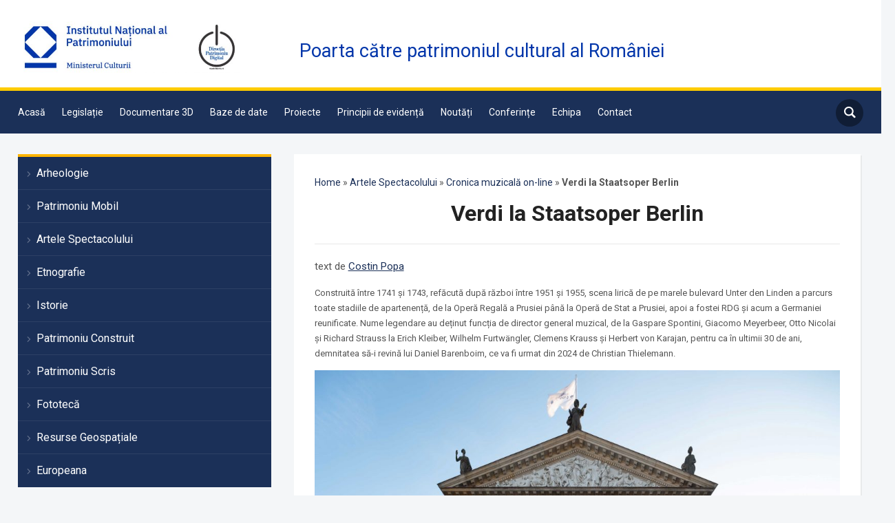

--- FILE ---
content_type: text/html; charset=UTF-8
request_url: https://cimec.ro/artele-spectacolului/cronica-muzicala-on-line/verdi-la-staatsoper-berlin/
body_size: 26672
content:
<!DOCTYPE html>
<html lang="ro-RO">
<head>
    <meta charset="UTF-8">
    <meta name="viewport" content="width=device-width, initial-scale=1.0">
    <link rel="profile" href="https://gmpg.org/xfn/11">
    <link rel="pingback" href="https://cimec.ro/xmlrpc.php">
    <link rel="preload" as="font" href="https://cimec.ro/wp-content/themes/academica_pro_3/fonts/academica-pro.ttf?2iudfv" type="font/ttf" crossorigin>

    <meta name='robots' content='index, follow, max-image-preview:large, max-snippet:-1, max-video-preview:-1' />

	<!-- This site is optimized with the Yoast SEO plugin v23.4 - https://yoast.com/wordpress/plugins/seo/ -->
	<title>Verdi la Staatsoper Berlin - cimec.ro</title>
	<link rel="canonical" href="https://cimec.ro/artele-spectacolului/cronica-muzicala-on-line/verdi-la-staatsoper-berlin/" />
	<meta property="og:locale" content="ro_RO" />
	<meta property="og:type" content="article" />
	<meta property="og:title" content="Verdi la Staatsoper Berlin - cimec.ro" />
	<meta property="og:description" content="text de Costin Popa Construită între 1741 și 1743, refăcută după război între 1951 și 1955, scena lirică de pe [&hellip;]" />
	<meta property="og:url" content="https://cimec.ro/artele-spectacolului/cronica-muzicala-on-line/verdi-la-staatsoper-berlin/" />
	<meta property="og:site_name" content="cimec.ro" />
	<meta property="article:publisher" content="https://www.facebook.com/DirectiaPatrimoniuDigitalCIMEC" />
	<meta property="article:modified_time" content="2024-07-24T09:15:53+00:00" />
	<meta property="og:image" content="https://cimec.ro/wp-content/uploads/2023/10/FOTO-3-scaled.jpg" />
	<meta property="og:image:width" content="2560" />
	<meta property="og:image:height" content="1707" />
	<meta property="og:image:type" content="image/jpeg" />
	<meta name="twitter:card" content="summary_large_image" />
	<meta name="twitter:label1" content="Timp estimat pentru citire" />
	<meta name="twitter:data1" content="14 minute" />
	<script type="application/ld+json" class="yoast-schema-graph">{"@context":"https://schema.org","@graph":[{"@type":"WebPage","@id":"https://cimec.ro/artele-spectacolului/cronica-muzicala-on-line/verdi-la-staatsoper-berlin/","url":"https://cimec.ro/artele-spectacolului/cronica-muzicala-on-line/verdi-la-staatsoper-berlin/","name":"Verdi la Staatsoper Berlin - cimec.ro","isPartOf":{"@id":"https://cimec.ro/#website"},"primaryImageOfPage":{"@id":"https://cimec.ro/artele-spectacolului/cronica-muzicala-on-line/verdi-la-staatsoper-berlin/#primaryimage"},"image":{"@id":"https://cimec.ro/artele-spectacolului/cronica-muzicala-on-line/verdi-la-staatsoper-berlin/#primaryimage"},"thumbnailUrl":"https://cimec.ro/wp-content/uploads/2023/10/FOTO-3-scaled.jpg","datePublished":"2023-10-23T10:48:22+00:00","dateModified":"2024-07-24T09:15:53+00:00","breadcrumb":{"@id":"https://cimec.ro/artele-spectacolului/cronica-muzicala-on-line/verdi-la-staatsoper-berlin/#breadcrumb"},"inLanguage":"ro-RO","potentialAction":[{"@type":"ReadAction","target":["https://cimec.ro/artele-spectacolului/cronica-muzicala-on-line/verdi-la-staatsoper-berlin/"]}]},{"@type":"ImageObject","inLanguage":"ro-RO","@id":"https://cimec.ro/artele-spectacolului/cronica-muzicala-on-line/verdi-la-staatsoper-berlin/#primaryimage","url":"https://cimec.ro/wp-content/uploads/2023/10/FOTO-3-scaled.jpg","contentUrl":"https://cimec.ro/wp-content/uploads/2023/10/FOTO-3-scaled.jpg","width":2560,"height":1707},{"@type":"BreadcrumbList","@id":"https://cimec.ro/artele-spectacolului/cronica-muzicala-on-line/verdi-la-staatsoper-berlin/#breadcrumb","itemListElement":[{"@type":"ListItem","position":1,"name":"Home","item":"https://cimec.ro/"},{"@type":"ListItem","position":2,"name":"Artele Spectacolului","item":"https://cimec.ro/artele-spectacolului/"},{"@type":"ListItem","position":3,"name":"Cronica muzicală on-line","item":"https://cimec.ro/artele-spectacolului/cronica-muzicala-on-line/"},{"@type":"ListItem","position":4,"name":"Verdi la Staatsoper Berlin"}]},{"@type":"WebSite","@id":"https://cimec.ro/#website","url":"https://cimec.ro/","name":"cimec.ro","description":"Poarta către patrimoniul cultural al României","publisher":{"@id":"https://cimec.ro/#organization"},"potentialAction":[{"@type":"SearchAction","target":{"@type":"EntryPoint","urlTemplate":"https://cimec.ro/?s={search_term_string}"},"query-input":{"@type":"PropertyValueSpecification","valueRequired":true,"valueName":"search_term_string"}}],"inLanguage":"ro-RO"},{"@type":"Organization","@id":"https://cimec.ro/#organization","name":"Institutul Național al Patrimoniului","url":"https://cimec.ro/","logo":{"@type":"ImageObject","inLanguage":"ro-RO","@id":"https://cimec.ro/#/schema/logo/image/","url":"https://cimec.ro/wp-content/uploads/2022/05/logo-650-2-624x1451-5.jpg","contentUrl":"https://cimec.ro/wp-content/uploads/2022/05/logo-650-2-624x1451-5.jpg","width":624,"height":145,"caption":"Institutul Național al Patrimoniului"},"image":{"@id":"https://cimec.ro/#/schema/logo/image/"},"sameAs":["https://www.facebook.com/DirectiaPatrimoniuDigitalCIMEC","https://www.youtube.com/channel/UCqqCYCWQVe-hBtXD81YfkHw/videos"]}]}</script>
	<!-- / Yoast SEO plugin. -->


<link rel='dns-prefetch' href='//fonts.googleapis.com' />
<link rel="alternate" type="application/rss+xml" title="cimec.ro &raquo; Flux" href="https://cimec.ro/feed/" />
<link rel="alternate" type="application/rss+xml" title="cimec.ro &raquo; Flux comentarii" href="https://cimec.ro/comments/feed/" />
<script type="text/javascript">
/* <![CDATA[ */
window._wpemojiSettings = {"baseUrl":"https:\/\/s.w.org\/images\/core\/emoji\/15.0.3\/72x72\/","ext":".png","svgUrl":"https:\/\/s.w.org\/images\/core\/emoji\/15.0.3\/svg\/","svgExt":".svg","source":{"concatemoji":"https:\/\/cimec.ro\/wp-includes\/js\/wp-emoji-release.min.js?ver=6.6.2"}};
/*! This file is auto-generated */
!function(i,n){var o,s,e;function c(e){try{var t={supportTests:e,timestamp:(new Date).valueOf()};sessionStorage.setItem(o,JSON.stringify(t))}catch(e){}}function p(e,t,n){e.clearRect(0,0,e.canvas.width,e.canvas.height),e.fillText(t,0,0);var t=new Uint32Array(e.getImageData(0,0,e.canvas.width,e.canvas.height).data),r=(e.clearRect(0,0,e.canvas.width,e.canvas.height),e.fillText(n,0,0),new Uint32Array(e.getImageData(0,0,e.canvas.width,e.canvas.height).data));return t.every(function(e,t){return e===r[t]})}function u(e,t,n){switch(t){case"flag":return n(e,"\ud83c\udff3\ufe0f\u200d\u26a7\ufe0f","\ud83c\udff3\ufe0f\u200b\u26a7\ufe0f")?!1:!n(e,"\ud83c\uddfa\ud83c\uddf3","\ud83c\uddfa\u200b\ud83c\uddf3")&&!n(e,"\ud83c\udff4\udb40\udc67\udb40\udc62\udb40\udc65\udb40\udc6e\udb40\udc67\udb40\udc7f","\ud83c\udff4\u200b\udb40\udc67\u200b\udb40\udc62\u200b\udb40\udc65\u200b\udb40\udc6e\u200b\udb40\udc67\u200b\udb40\udc7f");case"emoji":return!n(e,"\ud83d\udc26\u200d\u2b1b","\ud83d\udc26\u200b\u2b1b")}return!1}function f(e,t,n){var r="undefined"!=typeof WorkerGlobalScope&&self instanceof WorkerGlobalScope?new OffscreenCanvas(300,150):i.createElement("canvas"),a=r.getContext("2d",{willReadFrequently:!0}),o=(a.textBaseline="top",a.font="600 32px Arial",{});return e.forEach(function(e){o[e]=t(a,e,n)}),o}function t(e){var t=i.createElement("script");t.src=e,t.defer=!0,i.head.appendChild(t)}"undefined"!=typeof Promise&&(o="wpEmojiSettingsSupports",s=["flag","emoji"],n.supports={everything:!0,everythingExceptFlag:!0},e=new Promise(function(e){i.addEventListener("DOMContentLoaded",e,{once:!0})}),new Promise(function(t){var n=function(){try{var e=JSON.parse(sessionStorage.getItem(o));if("object"==typeof e&&"number"==typeof e.timestamp&&(new Date).valueOf()<e.timestamp+604800&&"object"==typeof e.supportTests)return e.supportTests}catch(e){}return null}();if(!n){if("undefined"!=typeof Worker&&"undefined"!=typeof OffscreenCanvas&&"undefined"!=typeof URL&&URL.createObjectURL&&"undefined"!=typeof Blob)try{var e="postMessage("+f.toString()+"("+[JSON.stringify(s),u.toString(),p.toString()].join(",")+"));",r=new Blob([e],{type:"text/javascript"}),a=new Worker(URL.createObjectURL(r),{name:"wpTestEmojiSupports"});return void(a.onmessage=function(e){c(n=e.data),a.terminate(),t(n)})}catch(e){}c(n=f(s,u,p))}t(n)}).then(function(e){for(var t in e)n.supports[t]=e[t],n.supports.everything=n.supports.everything&&n.supports[t],"flag"!==t&&(n.supports.everythingExceptFlag=n.supports.everythingExceptFlag&&n.supports[t]);n.supports.everythingExceptFlag=n.supports.everythingExceptFlag&&!n.supports.flag,n.DOMReady=!1,n.readyCallback=function(){n.DOMReady=!0}}).then(function(){return e}).then(function(){var e;n.supports.everything||(n.readyCallback(),(e=n.source||{}).concatemoji?t(e.concatemoji):e.wpemoji&&e.twemoji&&(t(e.twemoji),t(e.wpemoji)))}))}((window,document),window._wpemojiSettings);
/* ]]> */
</script>
<link rel='stylesheet' id='atomic-blocks-fontawesome-css' href='https://cimec.ro/wp-content/plugins/atomic-blocks/dist/assets/fontawesome/css/all.min.css?ver=1643504480' type='text/css' media='all' />
<link rel='stylesheet' id='genesis-blocks-style-css-css' href='https://cimec.ro/wp-content/plugins/genesis-blocks/dist/style-blocks.build.css?ver=1691060502' type='text/css' media='all' />
<style id='wp-emoji-styles-inline-css' type='text/css'>

	img.wp-smiley, img.emoji {
		display: inline !important;
		border: none !important;
		box-shadow: none !important;
		height: 1em !important;
		width: 1em !important;
		margin: 0 0.07em !important;
		vertical-align: -0.1em !important;
		background: none !important;
		padding: 0 !important;
	}
</style>
<link rel='stylesheet' id='wp-block-library-css' href='https://cimec.ro/wp-includes/css/dist/block-library/style.min.css?ver=6.6.2' type='text/css' media='all' />
<link rel='stylesheet' id='magnific-popup-css' href='https://cimec.ro/wp-content/plugins/gutentor/assets/library/magnific-popup/magnific-popup.min.css?ver=1.8.0' type='text/css' media='all' />
<link rel='stylesheet' id='slick-css' href='https://cimec.ro/wp-content/plugins/gutentor/assets/library/slick/slick.min.css?ver=1.8.1' type='text/css' media='all' />
<link rel='stylesheet' id='atomic-blocks-style-css-css' href='https://cimec.ro/wp-content/plugins/atomic-blocks/dist/blocks.style.build.css?ver=1643504480' type='text/css' media='all' />
<link rel='stylesheet' id='fontawesome-css' href='https://cimec.ro/wp-content/plugins/gutentor/assets/library/fontawesome/css/all.min.css?ver=5.12.0' type='text/css' media='all' />
<link rel='stylesheet' id='wpness-grid-css' href='https://cimec.ro/wp-content/plugins/gutentor/assets/library/wpness-grid/wpness-grid.css?ver=1.0.0' type='text/css' media='all' />
<link rel='stylesheet' id='animate-css' href='https://cimec.ro/wp-content/plugins/gutentor/assets/library/animatecss/animate.min.css?ver=3.7.2' type='text/css' media='all' />
<link rel='stylesheet' id='wp-bootstrap-blocks-styles-css' href='https://cimec.ro/wp-content/plugins/wp-bootstrap-blocks/build/style-index.css?ver=5.2.0' type='text/css' media='all' />
<style id='classic-theme-styles-inline-css' type='text/css'>
/*! This file is auto-generated */
.wp-block-button__link{color:#fff;background-color:#32373c;border-radius:9999px;box-shadow:none;text-decoration:none;padding:calc(.667em + 2px) calc(1.333em + 2px);font-size:1.125em}.wp-block-file__button{background:#32373c;color:#fff;text-decoration:none}
</style>
<style id='global-styles-inline-css' type='text/css'>
:root{--wp--preset--aspect-ratio--square: 1;--wp--preset--aspect-ratio--4-3: 4/3;--wp--preset--aspect-ratio--3-4: 3/4;--wp--preset--aspect-ratio--3-2: 3/2;--wp--preset--aspect-ratio--2-3: 2/3;--wp--preset--aspect-ratio--16-9: 16/9;--wp--preset--aspect-ratio--9-16: 9/16;--wp--preset--color--black: #000000;--wp--preset--color--cyan-bluish-gray: #abb8c3;--wp--preset--color--white: #ffffff;--wp--preset--color--pale-pink: #f78da7;--wp--preset--color--vivid-red: #cf2e2e;--wp--preset--color--luminous-vivid-orange: #ff6900;--wp--preset--color--luminous-vivid-amber: #fcb900;--wp--preset--color--light-green-cyan: #7bdcb5;--wp--preset--color--vivid-green-cyan: #00d084;--wp--preset--color--pale-cyan-blue: #8ed1fc;--wp--preset--color--vivid-cyan-blue: #0693e3;--wp--preset--color--vivid-purple: #9b51e0;--wp--preset--color--dark-gray: #A9A9A9;--wp--preset--color--silver: #C0C0C0;--wp--preset--color--white-smoke: #F5F5F5;--wp--preset--color--pink: #FFC0CB;--wp--preset--color--light-pink: #FFB6C1;--wp--preset--color--orchid: #DA70D6;--wp--preset--color--violet: #EE82EE;--wp--preset--color--sky-blue: #87CEEB;--wp--preset--color--light-cyan: #E0FFFF;--wp--preset--color--pale-green: #98FB98;--wp--preset--color--blue: #0000FF;--wp--preset--color--navy: #000080;--wp--preset--color--orange: #FFA500;--wp--preset--color--dark-orange: #FF8C00;--wp--preset--color--tomato: #FF6347;--wp--preset--color--maroon: #800000;--wp--preset--color--g-palette-1630623338146: #f48132;--wp--preset--color--g-palette-1630623342284: #f48132;--wp--preset--color--g-palette-1630623344356: #f48132;--wp--preset--gradient--vivid-cyan-blue-to-vivid-purple: linear-gradient(135deg,rgba(6,147,227,1) 0%,rgb(155,81,224) 100%);--wp--preset--gradient--light-green-cyan-to-vivid-green-cyan: linear-gradient(135deg,rgb(122,220,180) 0%,rgb(0,208,130) 100%);--wp--preset--gradient--luminous-vivid-amber-to-luminous-vivid-orange: linear-gradient(135deg,rgba(252,185,0,1) 0%,rgba(255,105,0,1) 100%);--wp--preset--gradient--luminous-vivid-orange-to-vivid-red: linear-gradient(135deg,rgba(255,105,0,1) 0%,rgb(207,46,46) 100%);--wp--preset--gradient--very-light-gray-to-cyan-bluish-gray: linear-gradient(135deg,rgb(238,238,238) 0%,rgb(169,184,195) 100%);--wp--preset--gradient--cool-to-warm-spectrum: linear-gradient(135deg,rgb(74,234,220) 0%,rgb(151,120,209) 20%,rgb(207,42,186) 40%,rgb(238,44,130) 60%,rgb(251,105,98) 80%,rgb(254,248,76) 100%);--wp--preset--gradient--blush-light-purple: linear-gradient(135deg,rgb(255,206,236) 0%,rgb(152,150,240) 100%);--wp--preset--gradient--blush-bordeaux: linear-gradient(135deg,rgb(254,205,165) 0%,rgb(254,45,45) 50%,rgb(107,0,62) 100%);--wp--preset--gradient--luminous-dusk: linear-gradient(135deg,rgb(255,203,112) 0%,rgb(199,81,192) 50%,rgb(65,88,208) 100%);--wp--preset--gradient--pale-ocean: linear-gradient(135deg,rgb(255,245,203) 0%,rgb(182,227,212) 50%,rgb(51,167,181) 100%);--wp--preset--gradient--electric-grass: linear-gradient(135deg,rgb(202,248,128) 0%,rgb(113,206,126) 100%);--wp--preset--gradient--midnight: linear-gradient(135deg,rgb(2,3,129) 0%,rgb(40,116,252) 100%);--wp--preset--font-size--small: 13px;--wp--preset--font-size--medium: 20px;--wp--preset--font-size--large: 36px;--wp--preset--font-size--x-large: 42px;--wp--preset--spacing--20: 0.44rem;--wp--preset--spacing--30: 0.67rem;--wp--preset--spacing--40: 1rem;--wp--preset--spacing--50: 1.5rem;--wp--preset--spacing--60: 2.25rem;--wp--preset--spacing--70: 3.38rem;--wp--preset--spacing--80: 5.06rem;--wp--preset--shadow--natural: 6px 6px 9px rgba(0, 0, 0, 0.2);--wp--preset--shadow--deep: 12px 12px 50px rgba(0, 0, 0, 0.4);--wp--preset--shadow--sharp: 6px 6px 0px rgba(0, 0, 0, 0.2);--wp--preset--shadow--outlined: 6px 6px 0px -3px rgba(255, 255, 255, 1), 6px 6px rgba(0, 0, 0, 1);--wp--preset--shadow--crisp: 6px 6px 0px rgba(0, 0, 0, 1);}:where(.is-layout-flex){gap: 0.5em;}:where(.is-layout-grid){gap: 0.5em;}body .is-layout-flex{display: flex;}.is-layout-flex{flex-wrap: wrap;align-items: center;}.is-layout-flex > :is(*, div){margin: 0;}body .is-layout-grid{display: grid;}.is-layout-grid > :is(*, div){margin: 0;}:where(.wp-block-columns.is-layout-flex){gap: 2em;}:where(.wp-block-columns.is-layout-grid){gap: 2em;}:where(.wp-block-post-template.is-layout-flex){gap: 1.25em;}:where(.wp-block-post-template.is-layout-grid){gap: 1.25em;}.has-black-color{color: var(--wp--preset--color--black) !important;}.has-cyan-bluish-gray-color{color: var(--wp--preset--color--cyan-bluish-gray) !important;}.has-white-color{color: var(--wp--preset--color--white) !important;}.has-pale-pink-color{color: var(--wp--preset--color--pale-pink) !important;}.has-vivid-red-color{color: var(--wp--preset--color--vivid-red) !important;}.has-luminous-vivid-orange-color{color: var(--wp--preset--color--luminous-vivid-orange) !important;}.has-luminous-vivid-amber-color{color: var(--wp--preset--color--luminous-vivid-amber) !important;}.has-light-green-cyan-color{color: var(--wp--preset--color--light-green-cyan) !important;}.has-vivid-green-cyan-color{color: var(--wp--preset--color--vivid-green-cyan) !important;}.has-pale-cyan-blue-color{color: var(--wp--preset--color--pale-cyan-blue) !important;}.has-vivid-cyan-blue-color{color: var(--wp--preset--color--vivid-cyan-blue) !important;}.has-vivid-purple-color{color: var(--wp--preset--color--vivid-purple) !important;}.has-black-background-color{background-color: var(--wp--preset--color--black) !important;}.has-cyan-bluish-gray-background-color{background-color: var(--wp--preset--color--cyan-bluish-gray) !important;}.has-white-background-color{background-color: var(--wp--preset--color--white) !important;}.has-pale-pink-background-color{background-color: var(--wp--preset--color--pale-pink) !important;}.has-vivid-red-background-color{background-color: var(--wp--preset--color--vivid-red) !important;}.has-luminous-vivid-orange-background-color{background-color: var(--wp--preset--color--luminous-vivid-orange) !important;}.has-luminous-vivid-amber-background-color{background-color: var(--wp--preset--color--luminous-vivid-amber) !important;}.has-light-green-cyan-background-color{background-color: var(--wp--preset--color--light-green-cyan) !important;}.has-vivid-green-cyan-background-color{background-color: var(--wp--preset--color--vivid-green-cyan) !important;}.has-pale-cyan-blue-background-color{background-color: var(--wp--preset--color--pale-cyan-blue) !important;}.has-vivid-cyan-blue-background-color{background-color: var(--wp--preset--color--vivid-cyan-blue) !important;}.has-vivid-purple-background-color{background-color: var(--wp--preset--color--vivid-purple) !important;}.has-black-border-color{border-color: var(--wp--preset--color--black) !important;}.has-cyan-bluish-gray-border-color{border-color: var(--wp--preset--color--cyan-bluish-gray) !important;}.has-white-border-color{border-color: var(--wp--preset--color--white) !important;}.has-pale-pink-border-color{border-color: var(--wp--preset--color--pale-pink) !important;}.has-vivid-red-border-color{border-color: var(--wp--preset--color--vivid-red) !important;}.has-luminous-vivid-orange-border-color{border-color: var(--wp--preset--color--luminous-vivid-orange) !important;}.has-luminous-vivid-amber-border-color{border-color: var(--wp--preset--color--luminous-vivid-amber) !important;}.has-light-green-cyan-border-color{border-color: var(--wp--preset--color--light-green-cyan) !important;}.has-vivid-green-cyan-border-color{border-color: var(--wp--preset--color--vivid-green-cyan) !important;}.has-pale-cyan-blue-border-color{border-color: var(--wp--preset--color--pale-cyan-blue) !important;}.has-vivid-cyan-blue-border-color{border-color: var(--wp--preset--color--vivid-cyan-blue) !important;}.has-vivid-purple-border-color{border-color: var(--wp--preset--color--vivid-purple) !important;}.has-vivid-cyan-blue-to-vivid-purple-gradient-background{background: var(--wp--preset--gradient--vivid-cyan-blue-to-vivid-purple) !important;}.has-light-green-cyan-to-vivid-green-cyan-gradient-background{background: var(--wp--preset--gradient--light-green-cyan-to-vivid-green-cyan) !important;}.has-luminous-vivid-amber-to-luminous-vivid-orange-gradient-background{background: var(--wp--preset--gradient--luminous-vivid-amber-to-luminous-vivid-orange) !important;}.has-luminous-vivid-orange-to-vivid-red-gradient-background{background: var(--wp--preset--gradient--luminous-vivid-orange-to-vivid-red) !important;}.has-very-light-gray-to-cyan-bluish-gray-gradient-background{background: var(--wp--preset--gradient--very-light-gray-to-cyan-bluish-gray) !important;}.has-cool-to-warm-spectrum-gradient-background{background: var(--wp--preset--gradient--cool-to-warm-spectrum) !important;}.has-blush-light-purple-gradient-background{background: var(--wp--preset--gradient--blush-light-purple) !important;}.has-blush-bordeaux-gradient-background{background: var(--wp--preset--gradient--blush-bordeaux) !important;}.has-luminous-dusk-gradient-background{background: var(--wp--preset--gradient--luminous-dusk) !important;}.has-pale-ocean-gradient-background{background: var(--wp--preset--gradient--pale-ocean) !important;}.has-electric-grass-gradient-background{background: var(--wp--preset--gradient--electric-grass) !important;}.has-midnight-gradient-background{background: var(--wp--preset--gradient--midnight) !important;}.has-small-font-size{font-size: var(--wp--preset--font-size--small) !important;}.has-medium-font-size{font-size: var(--wp--preset--font-size--medium) !important;}.has-large-font-size{font-size: var(--wp--preset--font-size--large) !important;}.has-x-large-font-size{font-size: var(--wp--preset--font-size--x-large) !important;}
:where(.wp-block-post-template.is-layout-flex){gap: 1.25em;}:where(.wp-block-post-template.is-layout-grid){gap: 1.25em;}
:where(.wp-block-columns.is-layout-flex){gap: 2em;}:where(.wp-block-columns.is-layout-grid){gap: 2em;}
:root :where(.wp-block-pullquote){font-size: 1.5em;line-height: 1.6;}
</style>
<link rel='stylesheet' id='searchandfilter-css' href='https://cimec.ro/wp-content/plugins/search-filter/style.css?ver=1' type='text/css' media='all' />
<link rel='stylesheet' id='extendify-utility-styles-css' href='https://cimec.ro/wp-content/plugins/extendify/public/build/utility-minimum.css?ver=6.6.2' type='text/css' media='all' />
<link rel='stylesheet' id='zoom-theme-utils-css-css' href='https://cimec.ro/wp-content/themes/academica_pro_3/functions/wpzoom/assets/css/theme-utils.css?ver=6.6.2' type='text/css' media='all' />
<link rel='stylesheet' id='academica-google-fonts-css' href='https://fonts.googleapis.com/css?family=Roboto%3Aregular%2C700%2C700i%2Citalic&#038;display=swap&#038;ver=6.6.2' type='text/css' media='all' />
<link rel='stylesheet' id='academica-pro-style-css' href='https://cimec.ro/wp-content/themes/academica_pro_3/style.css?ver=3.1.2' type='text/css' media='all' />
<link rel='stylesheet' id='media-queries-css' href='https://cimec.ro/wp-content/themes/academica_pro_3/css/media-queries.css?ver=3.1.2' type='text/css' media='all' />
<link rel='stylesheet' id='dashicons-css' href='https://cimec.ro/wp-includes/css/dashicons.min.css?ver=6.6.2' type='text/css' media='all' />
<link rel='stylesheet' id='fancybox-css' href='https://cimec.ro/wp-content/plugins/easy-fancybox/fancybox/1.5.4/jquery.fancybox.min.css?ver=6.6.2' type='text/css' media='screen' />
<style id='fancybox-inline-css' type='text/css'>
#fancybox-content{border-color:#ffffff;}#fancybox-title,#fancybox-title-float-main{color:#fff}
</style>
<link rel='stylesheet' id='kadence-blocks-image-css' href='https://cimec.ro/wp-content/plugins/kadence-blocks/dist/style-blocks-image.css?ver=3.2.53' type='text/css' media='all' />
<style id='kadence-blocks-global-variables-inline-css' type='text/css'>
:root {--global-kb-font-size-sm:clamp(0.8rem, 0.73rem + 0.217vw, 0.9rem);--global-kb-font-size-md:clamp(1.1rem, 0.995rem + 0.326vw, 1.25rem);--global-kb-font-size-lg:clamp(1.75rem, 1.576rem + 0.543vw, 2rem);--global-kb-font-size-xl:clamp(2.25rem, 1.728rem + 1.63vw, 3rem);--global-kb-font-size-xxl:clamp(2.5rem, 1.456rem + 3.26vw, 4rem);--global-kb-font-size-xxxl:clamp(2.75rem, 0.489rem + 7.065vw, 6rem);}:root {--global-palette1: #3182CE;--global-palette2: #2B6CB0;--global-palette3: #1A202C;--global-palette4: #2D3748;--global-palette5: #4A5568;--global-palette6: #718096;--global-palette7: #EDF2F7;--global-palette8: #F7FAFC;--global-palette9: #ffffff;}
</style>
<style id='kadence_blocks_css-inline-css' type='text/css'>
.kb-image_acb694-88 .kb-image-has-overlay:after{opacity:0.3;}.kb-image_849088-92 .kb-image-has-overlay:after{opacity:0.3;}.kb-image_73a9a0-46 .kb-image-has-overlay:after{opacity:0.3;}.kb-image_db2db6-d7 .kb-image-has-overlay:after{opacity:0.3;}.kb-image_5bf7b3-a3 .kb-image-has-overlay:after{opacity:0.3;}.kb-image_f3a0cb-67 .kb-image-has-overlay:after{opacity:0.3;}.kb-image_fedd72-77 .kb-image-has-overlay:after{opacity:0.3;}.kb-image_c1c475-84 .kb-image-has-overlay:after{opacity:0.3;}.kb-image_b25940-92 .kb-image-has-overlay:after{opacity:0.3;}
</style>
<script type="text/javascript" src="https://cimec.ro/wp-includes/js/jquery/jquery.min.js?ver=3.7.1" id="jquery-core-js"></script>
<script type="text/javascript" src="https://cimec.ro/wp-includes/js/jquery/jquery-migrate.min.js?ver=3.4.1" id="jquery-migrate-js"></script>
<script type="text/javascript" src="https://cimec.ro/wp-content/themes/academica_pro_3/js/init.js?ver=6.6.2" id="wpzoom-init-js"></script>
<link rel="https://api.w.org/" href="https://cimec.ro/wp-json/" /><link rel="alternate" title="JSON" type="application/json" href="https://cimec.ro/wp-json/wp/v2/pages/27852" /><link rel="EditURI" type="application/rsd+xml" title="RSD" href="https://cimec.ro/xmlrpc.php?rsd" />
<meta name="generator" content="WordPress 6.6.2" />
<link rel='shortlink' href='https://cimec.ro/?p=27852' />
<link rel="alternate" title="oEmbed (JSON)" type="application/json+oembed" href="https://cimec.ro/wp-json/oembed/1.0/embed?url=https%3A%2F%2Fcimec.ro%2Fartele-spectacolului%2Fcronica-muzicala-on-line%2Fverdi-la-staatsoper-berlin%2F" />
<link rel="alternate" title="oEmbed (XML)" type="text/xml+oembed" href="https://cimec.ro/wp-json/oembed/1.0/embed?url=https%3A%2F%2Fcimec.ro%2Fartele-spectacolului%2Fcronica-muzicala-on-line%2Fverdi-la-staatsoper-berlin%2F&#038;format=xml" />
<meta name="generator" content="Redux 4.4.18" /><!-- Advance Canonical URL (Basic) --><link rel="canonical" content="https://cimec.ro/artele-spectacolului/cronica-muzicala-on-line/verdi-la-staatsoper-berlin/"><!-- Advance Canonical URL --><script>
	function expand(param) {
		param.style.display = (param.style.display == "none") ? "block" : "none";
	}
	function read_toggle(id, more, less) {
		el = document.getElementById("readlink" + id);
		el.innerHTML = (el.innerHTML == more) ? less : more;
		expand(document.getElementById("read" + id));
	}
	</script><!-- WPZOOM Theme / Framework -->
<meta name="generator" content="Academica Pro 3.0 3.1.2" />
<meta name="generator" content="WPZOOM Framework 1.9.22" />

<!-- Begin Theme Custom CSS -->
<style type="text/css" id="academica_pro_3-custom-css">
#top-menu{display:none;}.navbar-brand-wpz h1 a{font-family:'Roboto', sans-serif;font-weight:normal;}.top-navbar .navbar-wpz > li > a{text-transform:none;}.logo-navbar .navbar-wpz > li > a{text-transform:none;}.main-navbar a{font-family:'Roboto', sans-serif;text-transform:none;}.slides li h3, .page-template-home-full .slides li h3, .page-template-home-3cols  .slides li h3{font-family:'Roboto', sans-serif;font-weight:normal;}.widget h3.title{font-family:'Roboto', sans-serif;font-weight:normal;text-transform:none;}.site-footer .widget .title{font-family:'Roboto', sans-serif;font-weight:normal;text-transform:none;}.posts-archive h2, .posts-archive h2.entry-title{font-family:'Roboto', sans-serif;font-weight:normal;}.single h1.post-title{font-family:'Roboto', sans-serif;font-weight:normal;}.page h1.post-title{font-family:'Roboto', sans-serif;}.site-footer, .site-footer .column, #footer-copy{text-transform:none;}
@media screen and (max-width: 768px){#navbar-top{display:none;}}
</style>
<!-- End Theme Custom CSS -->
<style type="text/css">.broken_link, a.broken_link {
	text-decoration: line-through;
}</style><style id="uagb-style-conditional-extension">@media (min-width: 1025px){body .uag-hide-desktop.uagb-google-map__wrap,body .uag-hide-desktop{display:none !important}}@media (min-width: 768px) and (max-width: 1024px){body .uag-hide-tab.uagb-google-map__wrap,body .uag-hide-tab{display:none !important}}@media (max-width: 767px){body .uag-hide-mob.uagb-google-map__wrap,body .uag-hide-mob{display:none !important}}</style><style id="uagb-style-frontend-27852">.uag-blocks-common-selector{z-index:var(--z-index-desktop) !important}@media (max-width: 976px){.uag-blocks-common-selector{z-index:var(--z-index-tablet) !important}}@media (max-width: 767px){.uag-blocks-common-selector{z-index:var(--z-index-mobile) !important}}
</style><link rel="icon" href="https://cimec.ro/wp-content/uploads/2023/06/cropped-cimec512-32x32.png" sizes="32x32" />
<link rel="icon" href="https://cimec.ro/wp-content/uploads/2023/06/cropped-cimec512-192x192.png" sizes="192x192" />
<link rel="apple-touch-icon" href="https://cimec.ro/wp-content/uploads/2023/06/cropped-cimec512-180x180.png" />
<meta name="msapplication-TileImage" content="https://cimec.ro/wp-content/uploads/2023/06/cropped-cimec512-270x270.png" />
<!-- Gutentor Dynamic CSS -->
<style type="text/css" id='gutentor-dynamic-css'>
[class*='wp-block-gutentor-'] a{color:rgba(255,255,255,1)}[class*='wp-block-gutentor-'] a:hover{color:rgba(245,245,245,1)}.has-g-palette-1630623338146-color{color:#f48132}.has-g-palette-1630623342284-color{color:#f48132}.has-g-palette-1630623344356-color{color:#f48132}
</style><style type="text/css">

*[id^='readlink'] {
 font-weight: bold;
 color: #1e73be;
 background: #ffffff;
 padding: 5px;
 border-bottom: 0px solid #000000;
 -webkit-box-shadow: none !important;
 box-shadow: none !important;
 -webkit-transition: none !important;
}

*[id^='readlink']:hover {
 font-weight: bold;
 color: #1e73be;
 padding: 5px;
 border-bottom: 0px solid #000000;
}

*[id^='readlink']:focus {
 outline: none;
 color: #1e73be;
}

</style>
		<style type="text/css" id="wp-custom-css">
			.slides .slide_button {
    font-size: 14px;
    text-transform: uppercase;
    font-weight: 600;
    letter-spacing: 1px;
    margin: 21px 0 0;
    display: none;
}
.post-title{
	text-align:center;
}
#footer-copy .wpzoom {
    float: right;
    display: none;
}

.navbar-brand-wpz .tagline {
    color: #0236aa;
    font-size: 27px;
    margin: -63px -748px 0px 409px;
        margin-top: -63px;
        margin-right: -748px;
        margin-bottom: 0px;
        margin-left: 409px;
}

.wp-block-columns.has-background {
    padding: 0.0em 0.0em;
}



.wp-block-columns {
    display: flex;
    margin-bottom: 1em;
    flex-wrap: wrap;
}

@media screen and (max-width: 820px){
.navbar-brand-wpz .tagline {
    display: none!important;
	}}


.grid-container {
    width: 100%;
    padding-right: 15px;
    padding-left: 0px;
    margin-right: auto;
    margin-left: auto;
}


.wp-block-columns {

    display: flex;
    margin-bottom: 0em;
    flex-wrap: wrap;

}

h1.post-title {
    
    font-family: "Roboto";
}

.site-footer a {
    color: #A0A0A0;
}

.featured-category-widget .post-secondary .post-cover {
    float: left;
    max-width: 30%;
    margin: 5px 15px 0px 0px;
}
@media screen and (max-width: 1440px){
.archives-columns-one .post-cover {
    float: left;
    margin-right: 3.8461%;
    width: 100%!important;
}}

.archives-columns-one .post-cover {
    float: left;
    margin-right: 3.8461%;
    width: 31.077%;
}

@media screen and (max-width: 1440px){
.wp-block-column:not(:first-child) {
    margin-left: 2em;
	}}
.wp-block-column:not(:first-child) {
    margin-left: 0em;
}

input, button, select, textarea {
    font-family: roboto;
    font-size: 16px;
    line-height: 1;
	  color:#000
}
@media screen and (max-width: 1440px){
.post-content h5 {
    font-size: 14px;
	}}


@media screen and (max-width: 760px) {
#main .column-narrow {
    order: 1!important;
}
	#wpzoom-menu-widget-5,
	#wpzoom-text-widget-10,
	#themegrill_social_icons-2,
	#text-10,
	#text-9,
	#custom_html-2
	{
	display: none;
}
}
.editor-styles-wrapper {
    font-family: 'Roboto', Arial, Tahoma, sans-serif;
}
.pargraf_justify, .gutentor-single-item-desc{
	text-align:justify;
}
[class*=wp-block-gutentor-] a {
	color: #1B3058;
}
[class*=wp-block-gutentor-] a:hover {
	color: #ffb400;
}
[class*=spectra-image-gallery__media-thumbnail-] {
cursor: zoom-in;
}
[class*=spectra-image-gallery__media-thumbnail-]:active {
    transform: scale(1.2);
    transition: transform 1s ease-in-out;
}
h3.title a{
  font-size: 18px;
  color: #1B3058;
  font-weight: bold;
}
h3.title a:hover,
a:focus {
    color: #a41d31;
    transition-duration: 0.3s;
}		</style>
		</head>
<body data-rsssl=1 class="page-template-default page page-id-27852 page-child parent-pageid-22233 wp-custom-logo gutentor-active">

<div id="container">

    <header id="header">

        <nav id="top-menu">

            <div class="wrapper">

                <div id="navbar-top" class="top-navbar">

                    
                </div>

                <div class="header_social">
                                    </div>

                
                <div class="clear"></div>

             </div>
        </nav><!-- end #top-menu -->
        <div class="cleaner"></div>


        <div class="wrapper">

            <div class="brand_wrapper">

                <div class="navbar-brand-wpz">

                    <a href="https://cimec.ro/" class="custom-logo-link" rel="home" itemprop="url"><img width="324" height="76" src="https://cimec.ro/wp-content/uploads/2021/08/logo-650-2-624x145.jpg" class="custom-logo no-lazyload no-lazy a3-notlazy" alt="cimec.ro" itemprop="logo" decoding="async" srcset="https://cimec.ro/wp-content/uploads/2021/08/logo-650-2-624x145.jpg 624w, https://cimec.ro/wp-content/uploads/2021/08/logo-650-2-300x69.jpg 300w, https://cimec.ro/wp-content/uploads/2021/08/logo-650-2-18x4.jpg 18w, https://cimec.ro/wp-content/uploads/2021/08/logo-650-2.jpg 652w" sizes="(max-width: 324px) 100vw, 324px" /></a>
                    <p class="tagline">Poarta către patrimoniul cultural al României</p>

                </div><!-- .navbar-brand -->

                <div id="navbar-logo" class="logo-navbar">

                    
                </div>

            </div>

            <div class="cleaner">&nbsp;</div>

        </div><!-- end .wrapper -->

    </header>

    <nav id="main-navbar" class="main-navbar">

        <div class="wrapper">

            <div class="navbar-header-main">
                <div id="menu-main-slide" class="menu-mobmenu-container"><ul id="menu-mobmenu" class="menu"><li id="menu-item-9394" class="menu-item menu-item-type-post_type menu-item-object-page menu-item-home menu-item-9394"><a href="https://cimec.ro/">Acasă</a></li>
<li id="menu-item-9397" class="menu-item menu-item-type-custom menu-item-object-custom menu-item-has-children menu-item-9397"><a href="#">Categorii</a>
<ul class="sub-menu">
	<li id="menu-item-9398" class="menu-item menu-item-type-post_type menu-item-object-page menu-item-9398"><a href="https://cimec.ro/id-01-arheologie/">Arheologie</a></li>
	<li id="menu-item-9405" class="menu-item menu-item-type-post_type menu-item-object-page menu-item-9405"><a href="https://cimec.ro/patrimoniu-mobil/">Patrimoniu Mobil</a></li>
	<li id="menu-item-9400" class="menu-item menu-item-type-post_type menu-item-object-page current-page-ancestor menu-item-9400"><a href="https://cimec.ro/artele-spectacolului/">Artele Spectacolului</a></li>
	<li id="menu-item-9401" class="menu-item menu-item-type-post_type menu-item-object-page menu-item-9401"><a href="https://cimec.ro/etnografie2/">Etnografie</a></li>
	<li id="menu-item-9403" class="menu-item menu-item-type-post_type menu-item-object-page menu-item-9403"><a href="https://cimec.ro/id-03-istorie/">Istorie</a></li>
	<li id="menu-item-9399" class="menu-item menu-item-type-post_type menu-item-object-page menu-item-9399"><a href="https://cimec.ro/patrimoniu-construit/">Patrimoniu Construit</a></li>
	<li id="menu-item-9406" class="menu-item menu-item-type-post_type menu-item-object-page menu-item-9406"><a href="https://cimec.ro/patrimoniu-scris/">Patrimoniu Scris</a></li>
	<li id="menu-item-9404" class="menu-item menu-item-type-custom menu-item-object-custom menu-item-9404"><a href="#">Fototeca</a></li>
	<li id="menu-item-28501" class="menu-item menu-item-type-post_type menu-item-object-page menu-item-28501"><a href="https://cimec.ro/resurse-geospatiale/">Resurse Geospațiale</a></li>
	<li id="menu-item-9402" class="menu-item menu-item-type-post_type menu-item-object-page menu-item-9402"><a href="https://cimec.ro/europeana/">Europeana</a></li>
</ul>
</li>
<li id="menu-item-30540" class="menu-item menu-item-type-post_type menu-item-object-page menu-item-30540"><a href="https://cimec.ro/id-02-legislatie/">Legislație</a></li>
<li id="menu-item-9408" class="menu-item menu-item-type-post_type menu-item-object-page menu-item-9408"><a href="https://cimec.ro/documentare-3d/">Documentare 3D</a></li>
<li id="menu-item-9409" class="menu-item menu-item-type-post_type menu-item-object-page menu-item-9409"><a href="https://cimec.ro/baze-de-date/">Baze de date</a></li>
<li id="menu-item-9410" class="menu-item menu-item-type-post_type menu-item-object-page menu-item-9410"><a href="https://cimec.ro/id-04-proiecte/">Proiecte</a></li>
<li id="menu-item-9411" class="menu-item menu-item-type-post_type menu-item-object-page menu-item-9411"><a href="https://cimec.ro/noutati/">Noutăți</a></li>
<li id="menu-item-9414" class="menu-item menu-item-type-post_type menu-item-object-page menu-item-9414"><a href="https://cimec.ro/principii-de-evidenta/">Principii de evidență</a></li>
<li id="menu-item-9415" class="menu-item menu-item-type-post_type menu-item-object-page menu-item-9415"><a href="https://cimec.ro/contact/">Contact</a></li>
</ul></div>
            </div>

            <div id="navbar-main">

                <div class="menu-main-container"><ul id="menu-main" class="navbar-wpz dropdown sf-menu"><li id="menu-item-6074" class="menu-item menu-item-type-post_type menu-item-object-page menu-item-home menu-item-6074"><a href="https://cimec.ro/">Acasă</a></li>
<li id="menu-item-28038" class="menu-item menu-item-type-post_type menu-item-object-page menu-item-28038"><a href="https://cimec.ro/id-02-legislatie/">Legislație</a></li>
<li id="menu-item-7017" class="menu-item menu-item-type-post_type menu-item-object-page menu-item-7017"><a href="https://cimec.ro/documentare-3d/">Documentare 3D</a></li>
<li id="menu-item-7032" class="menu-item menu-item-type-post_type menu-item-object-page menu-item-7032"><a href="https://cimec.ro/baze-de-date/">Baze de date</a></li>
<li id="menu-item-16721" class="menu-item menu-item-type-post_type menu-item-object-page menu-item-16721"><a href="https://cimec.ro/id-04-proiecte/">Proiecte</a></li>
<li id="menu-item-7324" class="menu-item menu-item-type-post_type menu-item-object-page menu-item-7324"><a href="https://cimec.ro/principii-de-evidenta/">Principii de evidență</a></li>
<li id="menu-item-14621" class="menu-item menu-item-type-taxonomy menu-item-object-category menu-item-14621"><a href="https://cimec.ro/category/noutati/">Noutăți</a></li>
<li id="menu-item-20232" class="menu-item menu-item-type-post_type menu-item-object-page menu-item-20232"><a href="https://cimec.ro/conferinte/">Conferințe</a></li>
<li id="menu-item-10636" class="menu-item menu-item-type-post_type menu-item-object-page menu-item-10636"><a href="https://cimec.ro/echipa/">Echipa</a></li>
<li id="menu-item-6408" class="menu-item menu-item-type-post_type menu-item-object-page menu-item-6408"><a href="https://cimec.ro/contact/">Contact</a></li>
</ul></div>
            </div><!-- end .menu -->

            <div id="sb-search" class="sb-search">
                <form method="get" class="searchform" action="https://cimec.ro/">
	<input type="search" class="sb-search-input" placeholder="Search&hellip;" value="" name="s" id="s" />
    <input type="submit" id="searchsubmit" class="sb-search-submit" value="Search" />
    <span class="sb-icon-search"></span>
</form>            </div>

        </div>

    </nav><!-- end #main-menu -->
	<div id="main">

		<div class="wrapper">

			
						<div class="column column-narrow">

				<div class="widget wpzoom-custom-menu widget-blue" id="wpzoom-menu-widget-5"><div class="menu-meniu-stanga-container"><ul id="menu-meniu-stanga" class="menu"><li id="menu-item-14630" class="menu-item menu-item-type-post_type menu-item-object-page menu-item-14630"><a href="https://cimec.ro/id-01-arheologie/">Arheologie</a></li>
<li id="menu-item-6498" class="menu-item menu-item-type-post_type menu-item-object-page menu-item-6498"><a href="https://cimec.ro/patrimoniu-mobil/">Patrimoniu Mobil</a></li>
<li id="menu-item-6516" class="menu-item menu-item-type-post_type menu-item-object-page current-page-ancestor menu-item-6516"><a href="https://cimec.ro/artele-spectacolului/">Artele Spectacolului</a></li>
<li id="menu-item-6535" class="menu-item menu-item-type-post_type menu-item-object-page menu-item-6535"><a href="https://cimec.ro/etnografie2/">Etnografie</a></li>
<li id="menu-item-6548" class="menu-item menu-item-type-post_type menu-item-object-page menu-item-6548"><a href="https://cimec.ro/id-03-istorie/">Istorie</a></li>
<li id="menu-item-6561" class="menu-item menu-item-type-post_type menu-item-object-page menu-item-6561"><a href="https://cimec.ro/patrimoniu-construit/">Patrimoniu Construit</a></li>
<li id="menu-item-6571" class="menu-item menu-item-type-post_type menu-item-object-page menu-item-6571"><a href="https://cimec.ro/patrimoniu-scris/">Patrimoniu Scris</a></li>
<li id="menu-item-20366" class="menu-item menu-item-type-post_type menu-item-object-page menu-item-20366"><a href="https://cimec.ro/fototeca/">Fototecă</a></li>
<li id="menu-item-28502" class="menu-item menu-item-type-post_type menu-item-object-page menu-item-28502"><a href="https://cimec.ro/resurse-geospatiale/">Resurse Geospațiale</a></li>
<li id="menu-item-7009" class="menu-item menu-item-type-post_type menu-item-object-page menu-item-7009"><a href="https://cimec.ro/europeana/">Europeana</a></li>
</ul></div><div class="cleaner">&nbsp;</div></div><div class="widget widget_text widget-none" id="text-8">			<div class="textwidget"><p><a href="https://cimec.ro/id-03-istorie/calendarul-cultural/"><img fetchpriority="high" decoding="async" class="alignnone size-medium wp-image-24217" src="https://cimec.ro/wp-content/uploads/2023/03/Resurse-site-300x169.png" alt="" width="300" height="169" srcset="https://cimec.ro/wp-content/uploads/2023/03/Resurse-site-300x169.png 300w, https://cimec.ro/wp-content/uploads/2023/03/Resurse-site-768x432.png 768w, https://cimec.ro/wp-content/uploads/2023/03/Resurse-site-18x10.png 18w, https://cimec.ro/wp-content/uploads/2023/03/Resurse-site-624x351.png 624w, https://cimec.ro/wp-content/uploads/2023/03/Resurse-site.png 800w" sizes="(max-width: 300px) 100vw, 300px" /></a></p>
<hr />
<h4><a href="https://cimec.ro/id-03-istorie/calendarul-cultural/">Calendarul cultural</a></h4>
<p>Texte realizate de echipa Direcției Patrimoniu Digital și publicate pe pagina de <a href="https://www.facebook.com/DirectiaPatrimoniuDigitalCIMEC" target="_blank" rel="noreferrer noopener">Facebook</a>.</p>
</div>
		<div class="cleaner">&nbsp;</div></div><div class="widget widget_text widget-none" id="text-10">			<div class="textwidget"><p><a href="https://cimec.ro/arheologia-pentru-toti/"><br />
<img decoding="async" src="/wp-content/uploads/2021/09/Copy-of-Untitled-20.png" /> </a></p>
<hr />
<h4><a href="https://cimec.ro/arheologia-pentru-toti/">Arheologia pentru toți</a></h4>
<p>Serie de conferințe online dedicate patrimoniului arheologic</p>
</div>
		<div class="cleaner">&nbsp;</div></div><div class="widget_text widget widget_custom_html widget-blue" id="custom_html-2"><div class="textwidget custom-html-widget">
				<form action="" method="post" class="searchandfilter">
					<div><ul><li><input type="text" name="ofsearch" placeholder="Caută ..." value=""></li><li><select class="postform" name="ofpost_types"><option class="level-0" value="post,page,testimonial">All Post Types</option><option class="level-0" value="post">Articole</option><option class="level-0" value="page">Pagini</option><option class="level-0" value="testimonial">Testimonials</option></select></li><li><input type="hidden" name="ofsubmitted" value="1"><input type="submit" value="Caută"></li></ul></div></form></div><div class="cleaner">&nbsp;</div></div><div class="widget widget_text widget-blue" id="text-9">			<div class="textwidget"><p style="text-align:justify;">Pentru versiunea veche a site-ului accesați: <a href="http://old.cimec.ro">http://old.cimec.ro</a></p>
</div>
		<div class="cleaner">&nbsp;</div></div>
				<div class="cleaner">&nbsp;</div>

			</div><!-- end .column .column-narrow -->
			
			<div class="column column-wide column-last">

				
				<div class="content-block">

                    <p id="breadcrumbs"><span><span><a href="https://cimec.ro/">Home</a></span> » <span><a href="https://cimec.ro/artele-spectacolului/">Artele Spectacolului</a></span> » <span><a href="https://cimec.ro/artele-spectacolului/cronica-muzicala-on-line/">Cronica muzicală on-line</a></span> » <span class="breadcrumb_last" aria-current="page"><strong>Verdi la Staatsoper Berlin</strong></span></span></p>
					<h1 class="post-title">Verdi la Staatsoper Berlin</h1>
					
					<div class="divider">&nbsp;</div>

					<div class="post-content">
						
<p>text de <a href="https://cimec.ro/artele-spectacolului/costin-popa/" target="_blank" rel="noreferrer noopener">Costin Popa</a></p>



<p class="has-small-font-size">Construită între 1741 și 1743, refăcută după război între 1951 și 1955, scena lirică de pe marele bulevard Unter den Linden a parcurs toate stadiile de apartenență, de la Operă Regală a Prusiei până la Operă de Stat a Prusiei, apoi a fostei RDG și acum a Germaniei reunificate. Nume legendare au deținut funcția de director general muzical, de la Gaspare Spontini, Giacomo Meyerbeer, Otto Nicolai și Richard Strauss la Erich Kleiber, Wilhelm Furtwängler, Clemens Krauss și Herbert von Karajan, pentru ca în ultimii 30 de ani, demnitatea să-i revină lui Daniel Barenboim, ce va fi urmat din 2024 de Christian Thielemann.</p>



<div class="wp-block-kadence-image kb-image_acb694-88"><figure class="aligncenter size-large"><img decoding="async" width="1024" height="768" src="https://cimec.ro/wp-content/uploads/2023/10/FOTO-1-1024x768.jpg" alt="" class="kb-img wp-image-27853" srcset="https://cimec.ro/wp-content/uploads/2023/10/FOTO-1-1024x768.jpg 1024w, https://cimec.ro/wp-content/uploads/2023/10/FOTO-1-300x225.jpg 300w, https://cimec.ro/wp-content/uploads/2023/10/FOTO-1-768x576.jpg 768w, https://cimec.ro/wp-content/uploads/2023/10/FOTO-1-1536x1152.jpg 1536w, https://cimec.ro/wp-content/uploads/2023/10/FOTO-1-2048x1536.jpg 2048w, https://cimec.ro/wp-content/uploads/2023/10/FOTO-1-16x12.jpg 16w, https://cimec.ro/wp-content/uploads/2023/10/FOTO-1-947x710.jpg 947w, https://cimec.ro/wp-content/uploads/2023/10/FOTO-1-624x468.jpg 624w" sizes="(max-width: 1024px) 100vw, 1024px" /><figcaption><em>Foto Marcus Ebener</em></figcaption></figure></div>



<p class="has-small-font-size">Un teatru cu 1400 de locuri, în care afișul este combinat între formulele „de stagiune” și „de repertoriu” cu câteva titluri lunare, de pildă șase în octombrie, rulate între ele pentru varietate, alături de alte evenimente conexe, spectacole pentru copii, concerte simfonice etc..</p>



<p class="has-small-font-size">Două opere verdiene, „Don Carlos” și „Aida”, mi-au oferit șansa luării contactului cu glasuri ale zilei, cu ansamblurile casei, dirijorii italieni invitați și, s-o spun de la început, cu montări dintre cele mai șocante.</p>



<h4 class="wp-block-heading"><strong>„Don Carlos”</strong></h4>



<p class="has-small-font-size">Philipp Himmelmann, autorul regiei, i-a avut în echipă pe Johannes Leiacker (decoruri), Klaus Bruns (costume), Davy Cunningham (lumini). O mizanscenă veche din 2004, care rezistă deci de 19 ani, deși are conotații minimale, economice, „low-cost” să le numesc, alături de găselnițe naturaliste nu tocmai potrivite muzicii și libretului aparținător lui Méry și du Locle, în traducerea pentru versiunea italiană în patru acte semnată de Achille de Lauzières și Angelo Zanardini. În viziunea lui Himmelmann, elementul central de decor este o simplă masă de sufragerie, masa regală, la care se așează rând pe rând personajele principale și servesc dejunuri, cine, mic dejunuri. Sau este folosită la clișee fie de flirt între Principesa Eboli și&#8230; pajul Tebaldo, fie intens erotice între Regele Filip și&#8230; aceeași Eboli. Din acel loc se asistă și la cruda scenă a auto-da-fé-ului, în care condamnații scheletici, aproape goi, sunt stropiți cu benzină de călăi și spânzurați de picioare în timp ce suveranii își aprind brichetele. Nu mai trebuie notat că toți eroii au costume moderne, dețin pistoale cu amortizor. Posa poartă o geantă diplomat, iar Eboli este un fel de Kapo al gărzii Regelui, deci în prima scenă are costum ofițeresc. Într-un cuvânt, derapaje&#8230; necontrolate.</p>



<div class="wp-block-kadence-image kb-image_849088-92"><figure class="aligncenter size-large"><img decoding="async" width="1024" height="768" src="https://cimec.ro/wp-content/uploads/2023/10/FOTO-2-1024x768.jpg" alt="" class="kb-img wp-image-27854" srcset="https://cimec.ro/wp-content/uploads/2023/10/FOTO-2-1024x768.jpg 1024w, https://cimec.ro/wp-content/uploads/2023/10/FOTO-2-300x225.jpg 300w, https://cimec.ro/wp-content/uploads/2023/10/FOTO-2-768x576.jpg 768w, https://cimec.ro/wp-content/uploads/2023/10/FOTO-2-1536x1152.jpg 1536w, https://cimec.ro/wp-content/uploads/2023/10/FOTO-2-2048x1536.jpg 2048w, https://cimec.ro/wp-content/uploads/2023/10/FOTO-2-16x12.jpg 16w, https://cimec.ro/wp-content/uploads/2023/10/FOTO-2-947x710.jpg 947w, https://cimec.ro/wp-content/uploads/2023/10/FOTO-2-624x468.jpg 624w" sizes="(max-width: 1024px) 100vw, 1024px" /><figcaption><em>Foto Marcus Ebener</em></figcaption></figure></div>



<p class="has-small-font-size">La 59 de ani, reputatul bas german René Pape a fost un Filip cu amploare de sunet asociată timbralității calde, rotunde, cu armonice bogate prin care a portretizat, conform tiparelor, un monarh frământat în timpui confesiunii față de Posa, vehement în tirada contra lui Don Carlos, impresionant prin durerea subtil exprimată de linia frumoasă de cânt a ariei „Ella giammai m&#8217;amò”, dominat de Marele Inchizitor, căruia îi cedează. Dacă i-a lipsit ceva, a fost patina italiană în derularea frazelor muzicale. Și cum nu există spectacol perfect, primul recitativ din „Gran finale” al actului al II-lea, „Nel posar sul mio capo la corona&#8230;”, a suferit.</p>



<p class="has-small-font-size">Tenorul Yusif Eyvazov, 46 de ani, a profitat din plin în rolul titular de vocalitatea sa liric – spintă și dacă aria de intrare „Io la vidi&#8230;” nu a fost încărcată sentimental, atacurile acutelor penetrante s-au arătat sigure și bine poziționate ca sensuri de expresie. Alături de cursivitatea vocii, sonoritățile înalte au protejat asprimile timbrale. Pasional în primul duet cu Elisabetta, cu avânt eroic în conflictul cu tatăl său, nuanțat în scena finală, tenorul azer a fost un Don Carlos de merituoasă factură.</p>



<p class="has-small-font-size">Surprinzător, baritonul german Falk Struckmann a abordat la 65 de ani rolul de bas profund al Marelui Inchizitor și a făcut-o cu rezultate excelente. Glasul a rezonat fluent de la registrul grav abisal până la cel acut pătrunzător, întreg ambitusul fiind de o dimensiune copleșitoare, ce a conturat un personaj sinistru și impunător prin autoritatea sa de granit, stăpânitoare în tot și toate.</p>



<p class="has-small-font-size">Tot o voce larg înzestrată cu forță și plină de abundente resurse armonice a afișat și ,mezzosoprana rusă Ekaterina Gubanova, 44 de ani. Înclinată către resorturile dramatice ale partiturii Principesei Eboli, a avut marile momente în aria „O don fatale”, îndeosebi în finalul ei, absolut glorios și tragic, după ce desenase în <em>cantabile espressivo</em> fraza „O mia Regina, io t&#8217;immolai&#8230;”. Dacă răsfoiesc înapoi câteva pagini, găsesc teribilul Do bemol de la începutul ariei oarecum scurt și îndreptat spre o ușoară stridență. Și dacă mă reîntorc la prima arie din operă, balada „Cântecul vălului”, îmi amintesc vocalizele acute oarecum dure.</p>



<p class="has-small-font-size">Alfredo Daza, bariton mexican, 47 de ani, a dăruit rolului Marchizului de Posa un glas plăcut timbrat, generos colorizat, dar inegal în emisia vocală. A reflectat corect noblețea personajului, a construit elegant și nuanțat multe fraze chiar înalte, a dăruit tente de mezzoforte scenei finale, a morții.</p>



<p class="has-small-font-size">Mai puțin pliată cerințelor rolului Elisabetta s-a arătat sensibila soprană braziliană Adriane Queiroz, îndeosebi în ceea ce privește intonația corectă, lungimea potrivită a desenelor melodice și pătrunderea sonoră în auditoriumul de la Staatsoper Unter den Linden. Finalul ariei ultime, „Tu che le vanità” a adus însă frumoase sunete acute în pianissimo.</p>



<p class="has-small-font-size">Celelalte roluri au revenit basului Grigory Shkarupa (Un călugăr), sopranelor Regina Koncz (Tebaldo), Victoria Randem (Vocea din Cer) și promițătorului tenor Johan Krogius în dublu rol, Heraldul și Contele Lerma.</p>



<div class="wp-block-kadence-image kb-image_73a9a0-46"><figure class="aligncenter size-large"><img loading="lazy" decoding="async" width="1024" height="683" src="https://cimec.ro/wp-content/uploads/2023/10/FOTO-3-1024x683.jpg" alt="" class="kb-img wp-image-27855" srcset="https://cimec.ro/wp-content/uploads/2023/10/FOTO-3-1024x683.jpg 1024w, https://cimec.ro/wp-content/uploads/2023/10/FOTO-3-300x200.jpg 300w, https://cimec.ro/wp-content/uploads/2023/10/FOTO-3-768x512.jpg 768w, https://cimec.ro/wp-content/uploads/2023/10/FOTO-3-1536x1024.jpg 1536w, https://cimec.ro/wp-content/uploads/2023/10/FOTO-3-2048x1365.jpg 2048w, https://cimec.ro/wp-content/uploads/2023/10/FOTO-3-18x12.jpg 18w, https://cimec.ro/wp-content/uploads/2023/10/FOTO-3-600x400.jpg 600w, https://cimec.ro/wp-content/uploads/2023/10/FOTO-3-947x631.jpg 947w, https://cimec.ro/wp-content/uploads/2023/10/FOTO-3-624x416.jpg 624w, https://cimec.ro/wp-content/uploads/2023/10/FOTO-3-84x56.jpg 84w" sizes="(max-width: 1024px) 100vw, 1024px" /><figcaption><em>Foto Marcus Ebener</em></figcaption></figure></div>



<p class="has-small-font-size">La pupitrul Capelei de Stat din Berlin, orchestra stabilă a teatrului, Massimo Zanetti a condus cu tempi intenționat alerți, robuști, chiar violenți, mai puțin poetic în introducerea instrumentală a actului secund, dar salvând concretețea narațiunii prin expresivitatea coardelor dinaintea ultimei arii a Elisabettei. Ansamblurile s-au pliat concepției dirijorale, cu remarci în scena corală ce precede „Cântecul vălului”  și în marele tablou al auto-da-fé-ului. Pregătirea Corului Operei de Stat, Dani Juris. Deși voit expresionist, mai puțin introspectiv, primul violoncel Andreas Greger, s-a remarcat prin calitatea sunetului introducerii la aria lui Filip. A fost invitat pe scenă la final și a fost prețuit&#8230;</p>



<h4 class="wp-block-heading"><strong>„Aida”&#8230;</strong></h4>



<p class="has-small-font-size">&#8230; ar merita pagini întregi de descriere a mizanscenei lui Calixto Bieito, un nume controversat în lumea lirică, susținut în producția berlineză de Rebecca Ringst (decoruri), Ingo Krügler (costume), Michael Bauer (lumini), Adrià Beizach (video design). Am asistat la o contrazicere a gândirii verdiene, a sensurilor libretului lui Ghislanzoni. De obicei publicul se manifestă negativ la premieră, dar surpriza a fost că și la al treilea spectacol, reacția sălii a fost vehementă chiar pe parcursul tabloului triumfal.</p>



<p class="has-small-font-size">O viziune modernă, dominată de ideea războaielor, recomandată de grupurile armate ce aleargă și fac mișcări de luptă chiar pe muzica de factură contrară a Preludiului. Un fundal abstract ca o tapiserie stilizată cu motive vag egiptene în cadrajul alb al scenei cu decor practic inexistent, lasă locul unor proiecții cu bombardiere strategice pe aria lui Radamès. Acesta, în costum de camuflaj și cu un revolver în mână, cântă deloc inspirat „Celeste Aida”. Apar Amneris în costum strălucitor de cabaret, apoi sclava Aida în rochie verde sclipitoare. Ce contraste! În scena următoare, Regele pur și simplu se culcă pe jos și doarme un pic cu AKM-ul alături, în timp ce soprana expune aria „Ritorna vincitor”. La templu, preoții în rase albe își curăță armele, iar Radamès se autoflagelează ritualic cu un cuțit.</p>



<div class="wp-block-kadence-image kb-image_db2db6-d7"><figure class="aligncenter size-large"><img loading="lazy" decoding="async" width="1024" height="686" src="https://cimec.ro/wp-content/uploads/2023/10/FOTO-4-1024x686.jpg" alt="" class="kb-img wp-image-27856" srcset="https://cimec.ro/wp-content/uploads/2023/10/FOTO-4-1024x686.jpg 1024w, https://cimec.ro/wp-content/uploads/2023/10/FOTO-4-300x201.jpg 300w, https://cimec.ro/wp-content/uploads/2023/10/FOTO-4-768x515.jpg 768w, https://cimec.ro/wp-content/uploads/2023/10/FOTO-4-1536x1029.jpg 1536w, https://cimec.ro/wp-content/uploads/2023/10/FOTO-4-2048x1372.jpg 2048w, https://cimec.ro/wp-content/uploads/2023/10/FOTO-4-18x12.jpg 18w, https://cimec.ro/wp-content/uploads/2023/10/FOTO-4-947x634.jpg 947w, https://cimec.ro/wp-content/uploads/2023/10/FOTO-4-624x418.jpg 624w, https://cimec.ro/wp-content/uploads/2023/10/FOTO-4-84x56.jpg 84w" sizes="(max-width: 1024px) 100vw, 1024px" /><figcaption><em>René Pape, Yusif Eyvazov, Victoria Randem. Foto Herwig Prammer</em></figcaption></figure></div>



<p class="has-small-font-size">În prima scenă a actului secund, fetele din anturajul lui Amneris se întorc de la mall încărcate de pachete în care se află&#8230; peruci și măști de clovni! O capă de blană îmbracă fiica faraonului peste rochia aurie de bar. Fundalul scenei este acum dressingul multicolor al „apartamentului” lui Amneris, din care aceasta își smulge rochiile în clipele de furie. Moment bine găsit.</p>



<div class="wp-block-kadence-image kb-image_5bf7b3-a3"><figure class="aligncenter size-large"><img loading="lazy" decoding="async" width="1024" height="704" src="https://cimec.ro/wp-content/uploads/2023/10/FOTO-5-1024x704.jpg" alt="" class="kb-img wp-image-27857" srcset="https://cimec.ro/wp-content/uploads/2023/10/FOTO-5-1024x704.jpg 1024w, https://cimec.ro/wp-content/uploads/2023/10/FOTO-5-300x206.jpg 300w, https://cimec.ro/wp-content/uploads/2023/10/FOTO-5-768x528.jpg 768w, https://cimec.ro/wp-content/uploads/2023/10/FOTO-5-1536x1056.jpg 1536w, https://cimec.ro/wp-content/uploads/2023/10/FOTO-5-2048x1408.jpg 2048w, https://cimec.ro/wp-content/uploads/2023/10/FOTO-5-18x12.jpg 18w, https://cimec.ro/wp-content/uploads/2023/10/FOTO-5-947x651.jpg 947w, https://cimec.ro/wp-content/uploads/2023/10/FOTO-5-624x429.jpg 624w" sizes="(max-width: 1024px) 100vw, 1024px" /><figcaption><em>Elīna Garanča, Marina Rebeka. Foto Herwig Prammer</em></figcaption></figure></div>



<p class="has-small-font-size">Tabloul triumfal începe în penumbră iar coriștii sunt îmbrăcați în rochii lungi cu crinoline de secol XIX și redingote de seară!!! Celebrul balet subsecvent marșului nu a existat decât ca muzică. Proiecțiile de fundal au imaginat o vânătoare în savana africană, un soare, niște camionete, gazele și antilope gonind, o girafă, ceva zebre&#8230; Prizonierii etiopieni sunt doar câțiva copii care târâie saci în care se află&#8230; piese de computer, cabluri?! Un clovn îi biciuie.</p>



<div class="wp-block-kadence-image kb-image_f3a0cb-67"><figure class="aligncenter size-large"><img loading="lazy" decoding="async" width="1024" height="595" src="https://cimec.ro/wp-content/uploads/2023/10/FOTO-6-1024x595.jpg" alt="" class="kb-img wp-image-27858" srcset="https://cimec.ro/wp-content/uploads/2023/10/FOTO-6-1024x595.jpg 1024w, https://cimec.ro/wp-content/uploads/2023/10/FOTO-6-300x174.jpg 300w, https://cimec.ro/wp-content/uploads/2023/10/FOTO-6-768x446.jpg 768w, https://cimec.ro/wp-content/uploads/2023/10/FOTO-6-1536x893.jpg 1536w, https://cimec.ro/wp-content/uploads/2023/10/FOTO-6-2048x1190.jpg 2048w, https://cimec.ro/wp-content/uploads/2023/10/FOTO-6-18x10.jpg 18w, https://cimec.ro/wp-content/uploads/2023/10/FOTO-6-947x550.jpg 947w, https://cimec.ro/wp-content/uploads/2023/10/FOTO-6-624x363.jpg 624w" sizes="(max-width: 1024px) 100vw, 1024px" /><figcaption><em>Scenă din actul al II-lea, tabloul 2. Foto Herwig Prammer</em></figcaption></figure></div>



<p class="has-small-font-size">Apare eroul victorios, Radamès, umil, rănit, însângerat. Amneris îl oblojește. După ce acesta îl agresează pe Rege cerându-i eliberarea prizonierilor, copiii sunt descătușați și primesc arme din partea Marii preotese. Militarism, consumerism, colonialism ar putea fi ideile pe care le-a dorit accentuate Calixto Bieito. Și nu numai atât. Un banner a dominat scena „Let&#8217;s make lots of money” fără legătură cu trama.</p>



<div class="wp-block-kadence-image kb-image_fedd72-77"><figure class="aligncenter size-large"><img loading="lazy" decoding="async" width="1024" height="722" src="https://cimec.ro/wp-content/uploads/2023/10/FOTO-7-1024x722.jpg" alt="" class="kb-img wp-image-27859" srcset="https://cimec.ro/wp-content/uploads/2023/10/FOTO-7-1024x722.jpg 1024w, https://cimec.ro/wp-content/uploads/2023/10/FOTO-7-300x212.jpg 300w, https://cimec.ro/wp-content/uploads/2023/10/FOTO-7-768x541.jpg 768w, https://cimec.ro/wp-content/uploads/2023/10/FOTO-7-1536x1083.jpg 1536w, https://cimec.ro/wp-content/uploads/2023/10/FOTO-7-2048x1444.jpg 2048w, https://cimec.ro/wp-content/uploads/2023/10/FOTO-7-18x12.jpg 18w, https://cimec.ro/wp-content/uploads/2023/10/FOTO-7-947x668.jpg 947w, https://cimec.ro/wp-content/uploads/2023/10/FOTO-7-624x440.jpg 624w" sizes="(max-width: 1024px) 100vw, 1024px" /><figcaption><em>Marina Rebeka, Gabriele Viviani, Yusif Eyvazov,Elīna Garanča. Foto Herwig Prammer</em></figcaption></figure></div>



<p class="has-small-font-size">Ultimele două acte par mai puțin supuse invențiilor deranjante, deși totul se petrece în ceață. Scena rămâne goală și albă cu excepția unei cutii mari, centrale din care apare Amonasro și în care se desfășoară restul actului al III-lea. O cameră spionată permanent de un clovn cu perucă roșie. Lăsată goală în primul tablou al actului ultim, scena îi permite lui Amneris, pregătită de nuntă în rochie de mireasă încă din actul anterior, desfășurarea marii și tragicei sale creații dramatice. La final, în criptă, îi este adusă lui Radamès o cuvertură ce ascundea trupul Aidei muribunde.</p>



<h4 class="wp-block-heading"><strong>Vocile, dirijorul, ansamblurile</strong></h4>



<p class="has-small-font-size">Elīna Garanča a impresionat ca Amneris. Cu timbralitate de culoare prețioasă, strălucitoare pe întreg ambitusul, frazare impecabilă și accente ideal plasate în parcursul melodic restituind expresivitate și nuanțări de la delicatețe la atacuri furibunde, mezzosoprana letonă a construit la 47 de ani un rol de extremă complexitate dramaturgică. De la chemările atât de rar formulate expansiv în primul tablou al actului secund, la falsele mângâieri de voce adresate Aidei în duetul subsecvent până la adresările amenințătoare „&#8230;figlia de&#8217; Faraoni&#8230;” sau „&#8230; e apprenderai se lottar tu puoi con me”, Garanča a expus un lirism seducător în micul dialog cu Ramfis de la începutul actului al III-lea și a dominat scena în chip de mare tragediană în disperatul duet cu Radamès, ca și în tulburătoarea scenă a judecății din ultimul act.</p>



<div class="wp-block-kadence-image kb-image_c1c475-84"><figure class="aligncenter size-large"><img loading="lazy" decoding="async" width="1024" height="678" src="https://cimec.ro/wp-content/uploads/2023/10/FOTO-8-1024x678.jpg" alt="" class="kb-img wp-image-27860" srcset="https://cimec.ro/wp-content/uploads/2023/10/FOTO-8-1024x678.jpg 1024w, https://cimec.ro/wp-content/uploads/2023/10/FOTO-8-300x199.jpg 300w, https://cimec.ro/wp-content/uploads/2023/10/FOTO-8-768x509.jpg 768w, https://cimec.ro/wp-content/uploads/2023/10/FOTO-8-1536x1017.jpg 1536w, https://cimec.ro/wp-content/uploads/2023/10/FOTO-8-2048x1357.jpg 2048w, https://cimec.ro/wp-content/uploads/2023/10/FOTO-8-18x12.jpg 18w, https://cimec.ro/wp-content/uploads/2023/10/FOTO-8-947x627.jpg 947w, https://cimec.ro/wp-content/uploads/2023/10/FOTO-8-624x413.jpg 624w, https://cimec.ro/wp-content/uploads/2023/10/FOTO-8-84x56.jpg 84w" sizes="(max-width: 1024px) 100vw, 1024px" /><figcaption><em>Elīna Garanča, Marina Rebeka, Yusif Eyvazov, Gabriele Viviani. Foto Herwig Prammer</em></figcaption></figure></div>



<p class="has-small-font-size">Conaționala ei, soprana Marina Rebeka, 44 de ani, a fost o Aida situată în proximitatea vocalității tipic verdiene. Cu voce consistent îmbrăcată în armonice a frazat frumos și nuanțat, implorarea adresată lui Amneris în duet rămânând unul din momentele cheie ale spectacolului. Artista a cântat tăios în atacurile spinte, Pentru aria Nilului a rezervat expunerea unei stupefiante omogenități între registre, manageriind pianissimele acute în manieră diversă, bazându-se pe lungimea respirației. Mă gândesc la finalul ariei, La natural înalt crescut în <em>crescendo</em>. Aceleași virtuți de mlădiere de sunet au fost expuse și în duetul final, meritoriu și prin faptul că nemilosul regizor a obligat-o să cânte totul la&#8230; orizontală.</p>



<p class="has-small-font-size">Pentru Yusif Eyvazov a fost o încercare să cânte Radamès după Don Carlos în seri consecutive. A reușit pe deplin, grație experienței și solidității vocii, ducând la bun sfârșit aproape toate cerințele rolului. Și dacă aria „Celeste Aida” a sunat mai plat, deloc poetic, mai mult eroic, tenorul a optat pentru un final nescris de Verdi, dar uzitat de faimosul Richard Tucker într-o înregistrare integral concertantă din 1949, avându-l la pupitru pe legendarul Arturo Toscanini. Să explic. Emițând în forță, contrar notațiilor partiturii, Si bemol-ul acut încheietor al ariei, neîncercând nici măcar un <em>diminuendo</em> sau <em>mezzavoce</em>, Eyvazov a continuat cu o octavă în jos finalizând cu un „vicino al sol”, într-un adevărat <em>morendo</em> verdian. În fond, aria se numește „Romanza di Radamès”.</p>



<div class="wp-block-kadence-image kb-image_b25940-92"><figure class="aligncenter size-large"><img loading="lazy" decoding="async" width="1024" height="672" src="https://cimec.ro/wp-content/uploads/2023/10/FOTO-9-1024x672.jpg" alt="" class="kb-img wp-image-27861" srcset="https://cimec.ro/wp-content/uploads/2023/10/FOTO-9-1024x672.jpg 1024w, https://cimec.ro/wp-content/uploads/2023/10/FOTO-9-300x197.jpg 300w, https://cimec.ro/wp-content/uploads/2023/10/FOTO-9-768x504.jpg 768w, https://cimec.ro/wp-content/uploads/2023/10/FOTO-9-1536x1008.jpg 1536w, https://cimec.ro/wp-content/uploads/2023/10/FOTO-9-2048x1344.jpg 2048w, https://cimec.ro/wp-content/uploads/2023/10/FOTO-9-18x12.jpg 18w, https://cimec.ro/wp-content/uploads/2023/10/FOTO-9-947x622.jpg 947w, https://cimec.ro/wp-content/uploads/2023/10/FOTO-9-624x410.jpg 624w, https://cimec.ro/wp-content/uploads/2023/10/FOTO-9-365x240.jpg 365w, https://cimec.ro/wp-content/uploads/2023/10/FOTO-9-84x56.jpg 84w" sizes="(max-width: 1024px) 100vw, 1024px" /><figcaption><em>Marina Rebeka, Gabriele Viviani. Foto Herwig Prammer</em></figcaption></figure></div>



<p class="has-small-font-size">Baritonul originar din Peninsulă, Gabriele Viviani, a fost un Amonasro de 46 de ani, cu glas viguros, dramatic și imperativ, brutal chiar, care a restituit, cum era de așteptat, adevărata <em>italianità </em>a parcursului melodic verdian.</p>



<p class="has-small-font-size">Luxoasă a fost distribuirea lui René Pape, un somptuos Mare Preot Ramfis.</p>



<p class="has-small-font-size">Ca și în „Don Carlos”, rolurile mai mici au fost bine servite, ceea ce denotă valoarea teatrului. Îi numesc pe basul Grigory Shkarupa (Regele), soprana Victoria Randem (Marea preoteasă), tenorul Gonzalo Quinchahual (Mesagerul).</p>



<p class="has-small-font-size">Fosa și-a demonstrat calitatea instrumentală în ambientul baghetei lui Nicola Luisotti, echilibrată, stăpână pe tempii tradiționali. Delicatețea, rafinamentul Capelei de Stat din Berlin au sedus încă din Preludiu, au creat atmosfera nopții stelare (bineînțeles, ignorată de regizor) imaginată prin Introducerea la actul al III-lea sau topind în eter ultimele măsuri ale operei. Momente de omogenitate și finețe în cânt a avut și Corul Operei de Stat, pregătit de același Dani Juris. Murmurul din scena templului, din cea premergătoare judecății lui Radamès sau din final a fost remarcabil. Am notat numai inflexiunile subtile, definitorii pentru calitate, masivitatea sonoră fiind oricând la îndemână.</p>

						<div class="cleaner">&nbsp;</div>

						
					</div><!-- end .post-content -->

					
					
					<div class="cleaner">&nbsp;</div>
				</div><!-- end .content-block -->

				<div class="cleaner">&nbsp;</div>

			</div><!-- end .column .column-medium -->

			
			<div class="cleaner">&nbsp;</div>

			
		</div><!-- end .wrapper -->

	</div><!-- end #main -->

	<footer class="site-footer">

		<div class="wrapper">

            <div class="widget-areas">

                
                
        			<div class="column">

        				<div class="widget widget_nav_menu widget-none" id="nav_menu-12"><div class="menu-meniu-footer-1-container"><ul id="menu-meniu-footer-1" class="menu"><li id="menu-item-7325" class="menu-item menu-item-type-post_type menu-item-object-page menu-item-7325"><a href="https://cimec.ro/principii-de-evidenta/">Principii de evidență</a></li>
<li id="menu-item-6266" class="menu-item menu-item-type-post_type menu-item-object-page menu-item-6266"><a href="https://cimec.ro/despre-noi/">Despre noi</a></li>
<li id="menu-item-6267" class="menu-item menu-item-type-post_type menu-item-object-page menu-item-6267"><a href="https://cimec.ro/contact/">Contact</a></li>
</ul></div><div class="cleaner">&nbsp;</div></div>
        				<div class="cleaner">&nbsp;</div>
        			</div><!-- end .column -->

                
                        			<div class="column">

        				<div class="widget widget_nav_menu widget-none" id="nav_menu-10"><div class="menu-resurse-digitale-container"><ul id="menu-resurse-digitale" class="menu"><li id="menu-item-6268" class="menu-item menu-item-type-post_type menu-item-object-page menu-item-6268"><a href="https://cimec.ro/baze-de-date/">Baze de date</a></li>
<li id="menu-item-7025" class="menu-item menu-item-type-post_type menu-item-object-page menu-item-7025"><a href="https://cimec.ro/documentare-3d/">Documentare 3D</a></li>
<li id="menu-item-7024" class="menu-item menu-item-type-post_type menu-item-object-page menu-item-7024"><a href="https://cimec.ro/id-04-proiecte/">Proiecte</a></li>
</ul></div><div class="cleaner">&nbsp;</div></div>
        				<div class="cleaner">&nbsp;</div>
        			</div><!-- end .column -->

                
                        			<div class="column">

        				<div class="widget widget_nav_menu widget-none" id="nav_menu-8"><div class="menu-link-uri-utile-container"><ul id="menu-link-uri-utile" class="menu"><li id="menu-item-6587" class="menu-item menu-item-type-post_type menu-item-object-page menu-item-privacy-policy menu-item-6587"><a rel="privacy-policy" href="https://cimec.ro/termene-si-conditii/">Termeni si Condiții</a></li>
<li id="menu-item-6585" class="menu-item menu-item-type-post_type menu-item-object-page menu-item-6585"><a href="https://cimec.ro/politica-cookies/">Politica Cookies</a></li>
</ul></div><div class="cleaner">&nbsp;</div></div>
        				<div class="cleaner">&nbsp;</div>
        			</div><!-- end .column -->

                
            </div>

            <div class="cleaner">&nbsp;</div>

		</div><!-- end .wrapper -->

	</footer>

	<div id="footer-copy">
		<div class="wrapper wrapper-copy">
			<p class="copyright">Institutul Național al Patrimoniului © 2021</p>
            <p class="wpzoom">WordPress Theme by <a href="https://www.wpzoom.com/" rel="nofollow" target="_blank">WPZOOM</a></p>

			<div class="cleaner">&nbsp;</div>
		</div><!-- end .wrapper .wrapper-copy -->
	</div><!-- end #footer-copy -->

</div><!-- end #container -->

		<!-- Start of StatCounter Code -->
		<script>
			<!--
			var sc_project=12886043;
			var sc_security="e65f008d";
			var sc_invisible=1;
			var scJsHost = (("https:" == document.location.protocol) ?
				"https://secure." : "http://www.");
			//-->
					</script>
		
<script type="text/javascript"
				src="https://secure.statcounter.com/counter/counter.js"
				async></script>		<noscript><div class="statcounter"><a title="web analytics" href="https://statcounter.com/"><img class="statcounter" src="https://c.statcounter.com/12886043/0/e65f008d/1/" alt="web analytics" /></a></div></noscript>
		<!-- End of StatCounter Code -->
			<script type="text/javascript">
		function atomicBlocksShare( url, title, w, h ){
			var left = ( window.innerWidth / 2 )-( w / 2 );
			var top  = ( window.innerHeight / 2 )-( h / 2 );
			return window.open(url, title, 'toolbar=no, location=no, directories=no, status=no, menubar=no, scrollbars=no, resizable=no, copyhistory=no, width=600, height=600, top='+top+', left='+left);
		}
	</script>
		<script type="text/javascript">
		function genesisBlocksShare( url, title, w, h ){
			var left = ( window.innerWidth / 2 )-( w / 2 );
			var top  = ( window.innerHeight / 2 )-( h / 2 );
			return window.open(url, title, 'toolbar=no, location=no, directories=no, status=no, menubar=no, scrollbars=no, resizable=no, copyhistory=no, width=600, height=600, top='+top+', left='+left);
		}
	</script>
	
<!-- Google tag (gtag.js) -->
<script async src="https://www.googletagmanager.com/gtag/js?id=G-68TNT4L74M"></script>
<script>
  window.dataLayer = window.dataLayer || [];
  function gtag(){dataLayer.push(arguments);}
  gtag('js', new Date());

  gtag('config', 'G-68TNT4L74M');
</script>
<link rel='stylesheet' id='wp-components-css' href='https://cimec.ro/wp-includes/css/dist/components/style.min.css?ver=6.6.2' type='text/css' media='all' />
<link rel='stylesheet' id='wp-preferences-css' href='https://cimec.ro/wp-includes/css/dist/preferences/style.min.css?ver=6.6.2' type='text/css' media='all' />
<link rel='stylesheet' id='wp-block-editor-css' href='https://cimec.ro/wp-includes/css/dist/block-editor/style.min.css?ver=6.6.2' type='text/css' media='all' />
<link rel='stylesheet' id='wp-reusable-blocks-css' href='https://cimec.ro/wp-includes/css/dist/reusable-blocks/style.min.css?ver=6.6.2' type='text/css' media='all' />
<link rel='stylesheet' id='wp-patterns-css' href='https://cimec.ro/wp-includes/css/dist/patterns/style.min.css?ver=6.6.2' type='text/css' media='all' />
<link rel='stylesheet' id='wp-editor-css' href='https://cimec.ro/wp-includes/css/dist/editor/style.min.css?ver=6.6.2' type='text/css' media='all' />
<link rel='stylesheet' id='gutentor-css' href='https://cimec.ro/wp-content/plugins/gutentor/dist/blocks.style.build.css?ver=3.3.8' type='text/css' media='all' />
<script type="text/javascript" src="https://cimec.ro/wp-content/plugins/gutentor/assets/library/wow/wow.min.js?ver=1.2.1" id="wow-js"></script>
<script type="text/javascript" src="https://cimec.ro/wp-content/plugins/atomic-blocks/dist/assets/js/dismiss.js?ver=1643504482" id="atomic-blocks-dismiss-js-js"></script>
<script type="text/javascript" src="https://cimec.ro/wp-content/plugins/genesis-blocks/dist/assets/js/dismiss.js?ver=1598366508" id="genesis-blocks-dismiss-js-js"></script>
<script type="text/javascript" src="https://cimec.ro/wp-includes/js/comment-reply.min.js?ver=6.6.2" id="comment-reply-js" async="async" data-wp-strategy="async"></script>
<script type="text/javascript" src="https://cimec.ro/wp-content/themes/academica_pro_3/js/jquery.slicknav.min.js?ver=3.1.2" id="slicknav-js"></script>
<script type="text/javascript" src="https://cimec.ro/wp-content/themes/academica_pro_3/js/dropdown.js?ver=3.1.2" id="superfish-js"></script>
<script type="text/javascript" src="https://cimec.ro/wp-content/themes/academica_pro_3/js/flickity.pkgd.min.js?ver=3.1.2" id="flickity-js"></script>
<script type="text/javascript" src="https://cimec.ro/wp-content/themes/academica_pro_3/js/jquery.fitvids.js?ver=3.1.2" id="fitvids-js"></script>
<script type="text/javascript" src="https://cimec.ro/wp-content/themes/academica_pro_3/js/search_button.js?ver=3.1.2" id="search_button-js"></script>
<script type="text/javascript" id="academica-pro-script-js-extra">
/* <![CDATA[ */
var zoomOptions = {"slideshow_auto":"1","slideshow_speed":"3000"};
/* ]]> */
</script>
<script type="text/javascript" src="https://cimec.ro/wp-content/themes/academica_pro_3/js/functions.js?ver=3.1.2" id="academica-pro-script-js"></script>
<script type="text/javascript" src="https://cimec.ro/wp-content/plugins/easy-fancybox/vendor/purify.min.js?ver=6.6.2" id="fancybox-purify-js"></script>
<script type="text/javascript" src="https://cimec.ro/wp-content/plugins/easy-fancybox/fancybox/1.5.4/jquery.fancybox.min.js?ver=6.6.2" id="jquery-fancybox-js"></script>
<script type="text/javascript" id="jquery-fancybox-js-after">
/* <![CDATA[ */
var fb_timeout, fb_opts={'autoScale':true,'showCloseButton':true,'width':560,'height':340,'margin':20,'pixelRatio':'false','padding':10,'centerOnScroll':false,'enableEscapeButton':true,'speedIn':300,'speedOut':300,'overlayShow':true,'hideOnOverlayClick':true,'overlayOpacity':0.6,'minViewportWidth':320,'minVpHeight':320,'disableCoreLightbox':'true','enableBlockControls':'true','fancybox_openBlockControls':'true' };
if(typeof easy_fancybox_handler==='undefined'){
var easy_fancybox_handler=function(){
jQuery([".nolightbox","a.wp-block-file__button","a.pin-it-button","a[href*='pinterest.com\/pin\/create']","a[href*='facebook.com\/share']","a[href*='twitter.com\/share']"].join(',')).addClass('nofancybox');
jQuery('a.fancybox-close').on('click',function(e){e.preventDefault();jQuery.fancybox.close()});
/* IMG */
var fb_IMG_select=jQuery('a[href*=".jpg" i]:not(.nofancybox,li.nofancybox>a,figure.nofancybox>a),area[href*=".jpg" i]:not(.nofancybox),a[href*=".png" i]:not(.nofancybox,li.nofancybox>a,figure.nofancybox>a),area[href*=".png" i]:not(.nofancybox),a[href*=".webp" i]:not(.nofancybox,li.nofancybox>a,figure.nofancybox>a),area[href*=".webp" i]:not(.nofancybox),a[href*=".jpeg" i]:not(.nofancybox,li.nofancybox>a,figure.nofancybox>a),area[href*=".jpeg" i]:not(.nofancybox)');
fb_IMG_select.addClass('fancybox image');
var fb_IMG_sections=jQuery('.gallery,.wp-block-gallery,.tiled-gallery,.wp-block-jetpack-tiled-gallery,.ngg-galleryoverview,.ngg-imagebrowser,.nextgen_pro_blog_gallery,.nextgen_pro_film,.nextgen_pro_horizontal_filmstrip,.ngg-pro-masonry-wrapper,.ngg-pro-mosaic-container,.nextgen_pro_sidescroll,.nextgen_pro_slideshow,.nextgen_pro_thumbnail_grid,.tiled-gallery');
fb_IMG_sections.each(function(){jQuery(this).find(fb_IMG_select).attr('rel','gallery-'+fb_IMG_sections.index(this));});
jQuery('a.fancybox,area.fancybox,.fancybox>a').each(function(){jQuery(this).fancybox(jQuery.extend(true,{},fb_opts,{'type':'image','transition':'elastic','transitionIn':'elastic','transitionOut':'elastic','opacity':false,'hideOnContentClick':false,'titleShow':true,'titleFromAlt':true,'showNavArrows':true,'enableKeyboardNav':true,'cyclic':false,'mouseWheel':'true','changeSpeed':250,'changeFade':300}))});
/* Inline */
jQuery('a.fancybox-inline,area.fancybox-inline,.fancybox-inline>a').each(function(){jQuery(this).fancybox(jQuery.extend(true,{},fb_opts,{'type':'inline','autoDimensions':true,'scrolling':'auto','easingIn':'linear','opacity':false,'hideOnContentClick':false,'titleShow':false}))});
/* PDF */
jQuery('a[href*=".pdf" i],area[href*=".pdf" i]').not('.nofancybox,li.nofancybox>a').addClass('fancybox-pdf');
jQuery('a.fancybox-pdf,area.fancybox-pdf,.fancybox-pdf>a').each(function(){jQuery(this).fancybox(jQuery.extend(true,{},fb_opts,{'type':'iframe','onStart':function(a,i,o){o.type='pdf';},'width':'90%','height':'90%','padding':10,'titleShow':false,'titleFromAlt':true,'autoDimensions':false,'scrolling':'no'}))});
};};
jQuery(easy_fancybox_handler);jQuery(document).on('post-load',easy_fancybox_handler);
/* ]]> */
</script>
<script type="text/javascript" src="https://cimec.ro/wp-content/plugins/easy-fancybox/vendor/jquery.easing.min.js?ver=1.4.1" id="jquery-easing-js"></script>
<script type="text/javascript" src="https://cimec.ro/wp-content/plugins/easy-fancybox/vendor/jquery.mousewheel.min.js?ver=3.1.13" id="jquery-mousewheel-js"></script>
<script type="text/javascript" id="gutentor-block-js-extra">
/* <![CDATA[ */
var gutentorLS = {"fontAwesomeVersion":"5","restNonce":"2f7f81242e","restUrl":"https:\/\/cimec.ro\/wp-json\/"};
/* ]]> */
</script>
<script type="text/javascript" src="https://cimec.ro/wp-content/plugins/gutentor/assets/js/gutentor.js?ver=3.3.8" id="gutentor-block-js"></script>

</body>
</html>